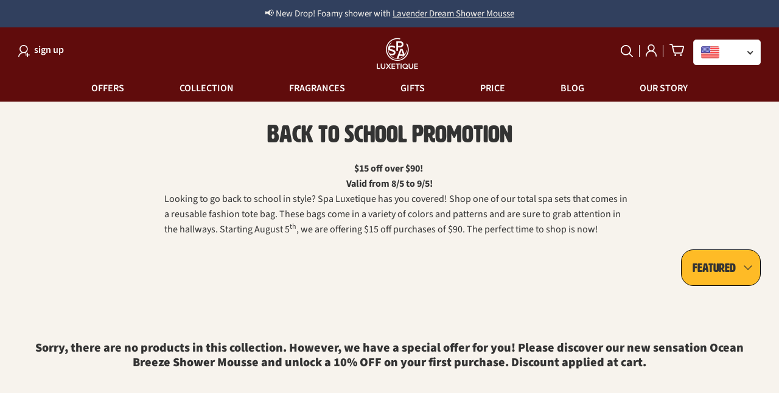

--- FILE ---
content_type: text/css
request_url: https://cdn.occ-app.com/shopify-apps/one-click-checkout/common.css
body_size: 10386
content:
@charset "UTF-8";.spurit-occ3-buy-now-button{background-color:#252525;border:0 solid #fff;border-radius:0;box-shadow:none;color:#fff;cursor:pointer;font-family:inherit;font-size:18px;font-style:normal;font-weight:700;margin:15px 0;outline:none;padding:10px 80px;text-align:center;text-decoration:none;white-space:nowrap}.spurit-occ3-buy-now-button span{line-height:1.2}.occ3-buy-now-button-wrapper>button{max-width:unset!important;min-width:unset!important;padding-left:unset!important;padding-right:unset!important;width:100%}#occ3-popup-mobile{-webkit-overflow-scrolling:touch;height:100%;overflow-y:auto;position:fixed;top:0;z-index:100000000}#occ3-popup-desktop .spurit-occ3-container{display:flex;height:100%;left:0;overflow:auto;position:fixed;top:0;width:100%;z-index:9999}#occ3-popup-desktop .spurit-occ3-content{display:flex;justify-content:center;margin:auto;max-width:650px;outline:0;padding:30px 0;position:relative;width:100%}.spurit-occ3-popup{background-color:#fff;border:1px solid #d7d7d7;border-radius:6px;box-shadow:0 3px 20px rgba(0,0,0,.2);color:#000;display:block;overflow:hidden;width:100%}.spurit-occ3-popup a,.spurit-occ3-popup abbr,.spurit-occ3-popup acronym,.spurit-occ3-popup address,.spurit-occ3-popup applet,.spurit-occ3-popup article,.spurit-occ3-popup aside,.spurit-occ3-popup audio,.spurit-occ3-popup b,.spurit-occ3-popup big,.spurit-occ3-popup blockquote,.spurit-occ3-popup body,.spurit-occ3-popup canvas,.spurit-occ3-popup caption,.spurit-occ3-popup center,.spurit-occ3-popup cite,.spurit-occ3-popup code,.spurit-occ3-popup dd,.spurit-occ3-popup del,.spurit-occ3-popup details,.spurit-occ3-popup dfn,.spurit-occ3-popup div,.spurit-occ3-popup dl,.spurit-occ3-popup dt,.spurit-occ3-popup em,.spurit-occ3-popup embed,.spurit-occ3-popup fieldset,.spurit-occ3-popup figcaption,.spurit-occ3-popup figure,.spurit-occ3-popup footer,.spurit-occ3-popup form,.spurit-occ3-popup h1,.spurit-occ3-popup h2,.spurit-occ3-popup h3,.spurit-occ3-popup h4,.spurit-occ3-popup h5,.spurit-occ3-popup h6,.spurit-occ3-popup header,.spurit-occ3-popup hgroup,.spurit-occ3-popup html,.spurit-occ3-popup i,.spurit-occ3-popup iframe,.spurit-occ3-popup img,.spurit-occ3-popup ins,.spurit-occ3-popup kbd,.spurit-occ3-popup label,.spurit-occ3-popup legend,.spurit-occ3-popup li,.spurit-occ3-popup main,.spurit-occ3-popup mark,.spurit-occ3-popup menu,.spurit-occ3-popup nav,.spurit-occ3-popup object,.spurit-occ3-popup ol,.spurit-occ3-popup output,.spurit-occ3-popup p,.spurit-occ3-popup pre,.spurit-occ3-popup q,.spurit-occ3-popup ruby,.spurit-occ3-popup s,.spurit-occ3-popup samp,.spurit-occ3-popup section,.spurit-occ3-popup small,.spurit-occ3-popup span,.spurit-occ3-popup strike,.spurit-occ3-popup strong,.spurit-occ3-popup sub,.spurit-occ3-popup summary,.spurit-occ3-popup sup,.spurit-occ3-popup table,.spurit-occ3-popup tbody,.spurit-occ3-popup td,.spurit-occ3-popup tfoot,.spurit-occ3-popup th,.spurit-occ3-popup thead,.spurit-occ3-popup time,.spurit-occ3-popup tr,.spurit-occ3-popup tt,.spurit-occ3-popup u,.spurit-occ3-popup ul,.spurit-occ3-popup var,.spurit-occ3-popup video{border:0;font-size:100%;font:inherit;margin:0;padding:0;vertical-align:baseline}.spurit-occ3-popup article,.spurit-occ3-popup aside,.spurit-occ3-popup details,.spurit-occ3-popup figcaption,.spurit-occ3-popup figure,.spurit-occ3-popup footer,.spurit-occ3-popup header,.spurit-occ3-popup hgroup,.spurit-occ3-popup main,.spurit-occ3-popup menu,.spurit-occ3-popup nav,.spurit-occ3-popup section,.spurit-occ3-popup summary{display:block}.spurit-occ3-popup *,.spurit-occ3-popup :after,.spurit-occ3-popup :before{box-sizing:inherit}.spurit-occ3-popup html{-webkit-text-size-adjust:100%;-ms-text-size-adjust:100%;-ms-overflow-style:scrollbar;-webkit-tap-highlight-color:rgba(0,0,0,0);box-sizing:border-box;touch-action:manipulation}.spurit-occ3-popup body{font-family:sans-serif;line-height:1}.spurit-occ3-popup ol,.spurit-occ3-popup ul{list-style:none}.spurit-occ3-popup blockquote,.spurit-occ3-popup q{quotes:none}.spurit-occ3-popup blockquote:after,.spurit-occ3-popup blockquote:before,.spurit-occ3-popup q:after,.spurit-occ3-popup q:before{content:"";content:none}.spurit-occ3-popup table{border-collapse:collapse;border-spacing:0}.spurit-occ3-popup hr{box-sizing:content-box;height:0;overflow:visible}.spurit-occ3-popup code,.spurit-occ3-popup kbd,.spurit-occ3-popup pre,.spurit-occ3-popup samp{font-family:monospace,monospace}.spurit-occ3-popup pre{-ms-overflow-style:scrollbar;overflow:auto}.spurit-occ3-popup a{-webkit-text-decoration-skip:objects;background-color:transparent}.spurit-occ3-popup abbr[title]{border-bottom:none;text-decoration:underline;-webkit-text-decoration:underline dotted;text-decoration:underline dotted}.spurit-occ3-popup b,.spurit-occ3-popup strong{font-weight:bolder}.spurit-occ3-popup small{font-size:80%}.spurit-occ3-popup sub,.spurit-occ3-popup sup{font-size:75%;line-height:0;position:relative}.spurit-occ3-popup sub{bottom:-.25em}.spurit-occ3-popup sup{top:-.5em}.spurit-occ3-popup img{border-style:none}.spurit-occ3-popup svg:not(:root){overflow:hidden}.spurit-occ3-popup button{border-radius:0}.spurit-occ3-popup button:focus{outline:1px dotted;outline:5px auto -webkit-focus-ring-color}.spurit-occ3-popup button,.spurit-occ3-popup input,.spurit-occ3-popup optgroup,.spurit-occ3-popup select,.spurit-occ3-popup textarea{font-family:inherit;font-size:inherit;line-height:inherit;margin:0}.spurit-occ3-popup [type=reset],.spurit-occ3-popup [type=submit],.spurit-occ3-popup button,.spurit-occ3-popup html [type=button]{-webkit-appearance:button}.spurit-occ3-popup input[type=date],.spurit-occ3-popup input[type=datetime-local],.spurit-occ3-popup input[type=month],.spurit-occ3-popup input[type=time]{-webkit-appearance:listbox}.spurit-occ3-popup textarea{resize:vertical}.spurit-occ3-popup button,.spurit-occ3-popup input{overflow:visible}.spurit-occ3-popup button,.spurit-occ3-popup select{text-transform:none}.spurit-occ3-popup [type=button]::-moz-focus-inner,.spurit-occ3-popup [type=reset]::-moz-focus-inner,.spurit-occ3-popup [type=submit]::-moz-focus-inner,.spurit-occ3-popup button::-moz-focus-inner{border-style:none;padding:0}.spurit-occ3-popup [type=button]:-moz-focusring,.spurit-occ3-popup [type=reset]:-moz-focusring,.spurit-occ3-popup [type=submit]:-moz-focusring,.spurit-occ3-popup button:-moz-focusring{outline:1px dotted ButtonText}.spurit-occ3-popup [tabindex="-1"]:focus{outline:0!important}.spurit-occ3-popup fieldset{min-width:0}.spurit-occ3-popup legend{color:inherit;display:block;max-width:100%;white-space:normal}.spurit-occ3-popup progress{vertical-align:baseline}.spurit-occ3-popup textarea{overflow:auto}.spurit-occ3-popup [type=checkbox],.spurit-occ3-popup [type=radio]{box-sizing:border-box;padding:0}.spurit-occ3-popup [type=number]::-webkit-inner-spin-button,.spurit-occ3-popup [type=number]::-webkit-outer-spin-button{height:auto}.spurit-occ3-popup [type=search]{-webkit-appearance:textfield;outline-offset:-2px}.spurit-occ3-popup [type=search]::-webkit-search-cancel-button,.spurit-occ3-popup [type=search]::-webkit-search-decoration{-webkit-appearance:none}.spurit-occ3-popup ::-webkit-file-upload-button{-webkit-appearance:button;font:inherit}.spurit-occ3-popup [hidden],.spurit-occ3-popup template,.spurit-occ3-popup tr:first-child td:after,.spurit-occ3-popup tr:first-child th:after{display:none}.spurit-occ3-popup .spurit-occ3-header{background:#fff;display:block;line-height:1.2;position:relative;text-align:center}.spurit-occ3-popup .spurit-occ3-header .spurit-occ3-title{display:flex;justify-content:center}.spurit-occ3-popup .spurit-occ3-header .spurit-occ3-title>*{font-size:18px;line-height:1.2}.spurit-occ3-popup .spurit-occ3-header .spurit-occ3-desc{display:flex;justify-content:center}.spurit-occ3-popup .spurit-occ3-header .spurit-occ3-desc>*{font-size:12px;line-height:1.2}.spurit-occ3-popup .spurit-occ3-header .spurit-occ3-close-popup-button{fill:#a7a7a7;cursor:pointer;display:block;position:absolute;right:15px;top:15px;width:14px}.spurit-occ3-popup .spurit-occ3-header .spurit-occ3-close-popup-button:hover{opacity:.7}.spurit-occ3-popup .spurit-occ3-body{display:block;padding:0 25px}.spurit-occ3-popup .spurit-occ3-body .spurit-occ3-products-list{background:transparent;display:table;table-layout:auto!important;text-shadow:none;width:100%}.spurit-occ3-popup .spurit-occ3-body .spurit-occ3-products-list .spurit-occ3-product-row{background:transparent;display:table-row}.spurit-occ3-popup .spurit-occ3-body .spurit-occ3-products-list .spurit-occ3-product-row .spurit-occ3-product-cell{background:transparent;border-bottom:1px solid #d0d0d0;box-sizing:border-box;display:table-cell!important;padding:19px 0;vertical-align:middle}.spurit-occ3-popup .spurit-occ3-body .spurit-occ3-products-list .spurit-occ3-product-row .spurit-occ3-product-cell.spurit-occ3-product-image{width:1%}.spurit-occ3-popup .spurit-occ3-body .spurit-occ3-products-list .spurit-occ3-product-row .spurit-occ3-product-cell.spurit-occ3-product-image a{display:block;margin-right:16px}.spurit-occ3-popup .spurit-occ3-body .spurit-occ3-products-list .spurit-occ3-product-row .spurit-occ3-product-cell.spurit-occ3-product-image img{display:block;max-width:none;-o-object-fit:cover;object-fit:cover;width:75px}.spurit-occ3-popup .spurit-occ3-body .spurit-occ3-products-list .spurit-occ3-product-row .spurit-occ3-product-cell.spurit-occ3-product-quantity{padding-left:15px;width:9.5%}.spurit-occ3-popup .spurit-occ3-body .spurit-occ3-products-list .spurit-occ3-product-row .spurit-occ3-product-cell.spurit-occ3-product-price{padding-left:15px;text-align:right;white-space:nowrap;width:12%}.spurit-occ3-popup .spurit-occ3-body .spurit-occ3-products-list .spurit-occ3-product-row .spurit-occ3-product-cell.spurit-occ3-product-delete{padding-left:15px;text-align:right;width:1.5%}.spurit-occ3-popup .spurit-occ3-body .spurit-occ3-products-list .spurit-occ3-product-row .spurit-occ3-product-name>*{font-size:13px;line-height:1.2}.spurit-occ3-popup .spurit-occ3-body .spurit-occ3-products-list .spurit-occ3-product-row .spurit-occ3-product-price>*{display:inline-block;font-size:16px;line-height:1.2;white-space:nowrap}.spurit-occ3-popup .spurit-occ3-body .spurit-occ3-products-list .spurit-occ3-product-row .spurit-occ3-product-price .spurit-occ3-compare-at-price{margin-right:6px}.spurit-occ3-popup .spurit-occ3-body .spurit-occ3-products-list .spurit-occ3-product-row .spurit-occ3-product-delete>svg{cursor:pointer;width:15px}.spurit-occ3-popup .spurit-occ3-body .spurit-occ3-products-list .spurit-occ3-product-row .spurit-occ3-product-delete>svg:hover{opacity:.7}.spurit-occ3-popup .spurit-occ3-body .spurit-occ3-cart-empty{align-items:center;display:flex;flex-direction:column;height:120px;justify-content:space-evenly}.spurit-occ3-popup .spurit-occ3-footer{padding:19px 25px 25px}.spurit-occ3-popup .spurit-occ3-continue-shopping{display:block;white-space:nowrap}.spurit-occ3-popup .spurit-occ3-continue-shopping>div{cursor:pointer}.spurit-occ3-popup .spurit-occ3-continue-shopping>div>*{display:inline-block;line-height:1.2;vertical-align:middle}.spurit-occ3-popup .spurit-occ3-continue-shopping>div>svg{margin-right:2px}.spurit-occ3-popup .spurit-occ3-continue-shopping>div:hover{opacity:.7}.spurit-occ3-popup .spurit-occ3-continue-shopping>div [data-editable=continue-shopping]{white-space:normal}.spurit-occ3-popup .spurit-occ3-subtotal-row{align-items:center;display:flex;justify-content:flex-end;padding:0 0 15px}.spurit-occ3-popup .spurit-occ3-subtotal-row>*{line-height:1.2}.spurit-occ3-popup .spurit-occ3-subtotal-row .spurit-occ3-subtotal-label{margin-right:30px}.spurit-occ3-popup .spurit-occ3-subtotal-row .spurit-occ3-subtotal-price{min-width:90px}.spurit-occ3-popup .spurit-occ3-subtotal-row .spurit-occ3-subtotal-price>div{display:inline-block}.spurit-occ3-popup .spurit-occ3-actions-row{align-items:center;display:flex;gap:8px 0;justify-content:flex-end}.spurit-occ3-popup .spurit-occ3-actions-row .spurit-occ3-continue-shopping{margin-right:auto}.spurit-occ3-popup .spurit-occ3-actions-row .spurit-occ3-checkout,.spurit-occ3-popup .spurit-occ3-actions-row .spurit-occ3-go-to-cart{display:block;margin-left:15px}.spurit-occ3-popup .spurit-occ3-actions-row .spurit-occ3-checkout .spurit-occ3-button,.spurit-occ3-popup .spurit-occ3-actions-row .spurit-occ3-go-to-cart .spurit-occ3-button{border:0 solid;cursor:pointer;display:inline-block;line-height:1.2;padding:10px 25px;text-align:center;white-space:nowrap}.spurit-occ3-popup .spurit-occ3-actions-row .spurit-occ3-checkout .spurit-occ3-button:hover,.spurit-occ3-popup .spurit-occ3-actions-row .spurit-occ3-go-to-cart .spurit-occ3-button:hover{opacity:.9}.spurit-occ3-popup .spurit-occ3-actions-row .spurit-occ3-checkout .spurit-occ3-button:active,.spurit-occ3-popup .spurit-occ3-actions-row .spurit-occ3-go-to-cart .spurit-occ3-button:active{box-shadow:0 0 10px rgba(0,0,0,.2);opacity:.8}.spurit-occ3-popup .spurit-occ3-actions-row .spurit-occ3-checkout:hover,.spurit-occ3-popup .spurit-occ3-actions-row .spurit-occ3-go-to-cart:hover{opacity:.7}.spurit-occ3-popup .spurit-occ3-compare-at-price{margin-right:6px;text-decoration:line-through!important}.spurit-occ3-popup .spurit-occ3-compare-at-price[data-editable=cost]{opacity:.7}.spurit-occ3-popup .spurit-occ3-subtotal-price .spurit-occ3-compare-at-price{font-weight:400!important}.spurit-occ3-popup.spurit-occ3-popup-desktop{height:auto}.spurit-occ3-popup.spurit-occ3-popup-desktop .spurit-occ3-body{max-height:calc(100vh - 250px);overflow:auto}.spurit-occ3-popup.spurit-occ3-popup-desktop .spurit-occ3-body .spurit-occ3-compare-at-price{margin-right:0}.spurit-occ3-popup.spurit-occ3-popup-mobile{border:none;border-radius:0;display:flex;flex-direction:column;height:100vh;max-width:800px;width:100vw}.spurit-occ3-popup.spurit-occ3-popup-mobile .spurit-occ3-subheader{padding:19px 25px 0}.spurit-occ3-popup.spurit-occ3-popup-mobile .spurit-occ3-body{margin-bottom:auto;overflow:auto}.spurit-occ3-popup.spurit-occ3-popup-mobile .spurit-occ3-body .spurit-occ3-products-list .spurit-occ3-product-row .spurit-occ3-product-cell{padding-bottom:13px;vertical-align:top}.spurit-occ3-popup.spurit-occ3-popup-mobile .spurit-occ3-body .spurit-occ3-products-list .spurit-occ3-product-row .spurit-occ3-product-cell:not(:first-child){border-bottom:0 solid;padding-bottom:0}.spurit-occ3-popup.spurit-occ3-popup-mobile .spurit-occ3-body .spurit-occ3-products-list .spurit-occ3-product-row .spurit-occ3-product-cell .spurit-occ3-product-cell-flex{align-items:center;display:flex}.spurit-occ3-popup.spurit-occ3-popup-mobile .spurit-occ3-body .spurit-occ3-products-list .spurit-occ3-product-row .spurit-occ3-product-cell .spurit-occ3-product-cell-flex .spurit-occ3-product-name,.spurit-occ3-popup.spurit-occ3-popup-mobile .spurit-occ3-body .spurit-occ3-products-list .spurit-occ3-product-row .spurit-occ3-product-cell .spurit-occ3-product-cell-flex .spurit-occ3-product-quantity{margin-right:auto}.spurit-occ3-popup.spurit-occ3-popup-mobile .spurit-occ3-body .spurit-occ3-products-list .spurit-occ3-product-row .spurit-occ3-product-cell .spurit-occ3-product-cell-flex .spurit-occ3-product-delete,.spurit-occ3-popup.spurit-occ3-popup-mobile .spurit-occ3-body .spurit-occ3-products-list .spurit-occ3-product-row .spurit-occ3-product-cell .spurit-occ3-product-cell-flex .spurit-occ3-product-price{padding-left:15px}.spurit-occ3-popup.spurit-occ3-popup-mobile .spurit-occ3-footer{display:flex;flex-direction:column;justify-content:flex-end}.spurit-occ3-popup.spurit-occ3-popup-mobile .spurit-occ3-footer>*{width:100%}.spurit-occ3-popup.spurit-occ3-popup-mobile .spurit-occ3-footer .spurit-occ3-subtotal-row{justify-content:flex-start}.spurit-occ3-popup.spurit-occ3-popup-mobile .spurit-occ3-footer .spurit-occ3-subtotal-row .spurit-occ3-subtotal-label{margin-right:auto}.spurit-occ3-popup.spurit-occ3-popup-mobile .spurit-occ3-subtotal-row .spurit-occ3-subtotal-price{text-align:right}.spurit-occ3-popup.spurit-occ3-popup-mobile .spurit-occ3-actions-row{flex-wrap:wrap;margin-left:-5px;margin-right:-5px}.spurit-occ3-popup.spurit-occ3-popup-mobile .spurit-occ3-actions-row .spurit-occ3-checkout,.spurit-occ3-popup.spurit-occ3-popup-mobile .spurit-occ3-actions-row .spurit-occ3-go-to-cart{box-sizing:border-box;flex-grow:1;margin:0;min-width:50%;padding-left:5px;padding-right:5px}.spurit-occ3-popup.spurit-occ3-popup-mobile .spurit-occ3-actions-row .spurit-occ3-checkout .spurit-occ3-button,.spurit-occ3-popup.spurit-occ3-popup-mobile .spurit-occ3-actions-row .spurit-occ3-go-to-cart .spurit-occ3-button{display:block;padding-left:10px;padding-right:10px;width:auto}.spurit-occ3-popup.spurit-occ3-popup-mobile .spurit-occ3-actions-row .spurit-occ3-checkout .spurit-occ3-button:hover,.spurit-occ3-popup.spurit-occ3-popup-mobile .spurit-occ3-actions-row .spurit-occ3-go-to-cart .spurit-occ3-button:hover{opacity:.9}.spurit-occ3-popup.spurit-occ3-popup-mobile .spurit-occ3-actions-row .spurit-occ3-checkout .spurit-occ3-button:active,.spurit-occ3-popup.spurit-occ3-popup-mobile .spurit-occ3-actions-row .spurit-occ3-go-to-cart .spurit-occ3-button:active{box-shadow:0 0 10px rgba(0,0,0,.2);opacity:.8}.spurit-occ3-popup .spurit-num-input{color:#848484;display:flex;font-size:11px}.spurit-occ3-popup .spurit-num-input .spurit-ni-button,.spurit-occ3-popup .spurit-num-input input{height:20px;min-height:unset}.spurit-occ3-popup .spurit-num-input .spurit-ni-button{align-items:center;background-color:transparent;border-style:solid;border-width:1px;cursor:pointer;display:flex;font-family:sans-serif;font-size:11px;justify-content:center;line-height:1;margin:0;min-width:unset;padding:0;text-decoration:none;-webkit-user-select:none;-moz-user-select:none;user-select:none;width:20px}.spurit-occ3-popup .spurit-num-input .spurit-ni-button-left{border-radius:2px;border-bottom-right-radius:0!important;border-top-right-radius:0!important}.spurit-occ3-popup .spurit-num-input .spurit-ni-button-right{border-radius:2px;border-bottom-left-radius:0!important;border-top-left-radius:0!important}.spurit-occ3-popup .spurit-num-input input[type=number]{-moz-appearance:textfield;-webkit-appearance:textfield;appearance:textfield;background-color:inherit;border-style:solid;border-width:1px;border-left:0;border-radius:0;border-right:0;font-size:11px;line-height:1;margin:0;min-height:0!important;padding:0;text-align:center;text-indent:0;width:32px}.spurit-occ3-popup .spurit-num-input input[type=number]:focus{box-shadow:none;outline:none}.spurit-occ3-popup .spurit-num-input input[type=number]::-webkit-inner-spin-button,.spurit-occ3-popup .spurit-num-input input[type=number]::-webkit-outer-spin-button{-webkit-appearance:none;margin:0}.spurit-occ3-popup [data-occ3-preloader]{bottom:0;display:none;left:0;right:0;top:0}.spurit-occ3-popup [data-occ3-preloader] .loader{height:auto;margin:20px auto;position:relative;width:100px}.spurit-occ3-popup [data-occ3-preloader] .loader:before{content:"";display:block;padding-top:100%}.spurit-occ3-popup [data-occ3-preloader] .loader .circular{animation:rotate 2s linear infinite;bottom:0;height:100%;left:0;margin:auto;position:absolute;right:0;top:0;transform-origin:center center;width:100%}@keyframes rotate{to{transform:rotate(1turn)}}@keyframes dash{0%{stroke-dasharray:1,200;stroke-dashoffset:0}50%{stroke-dasharray:89,200;stroke-dashoffset:-35px}to{stroke-dasharray:89,200;stroke-dashoffset:-124px}}@keyframes color{0%,to{stroke:#d62d20}40%{stroke:#0057e7}66%{stroke:#008744}80%,90%{stroke:#ffa700}}.spurit-occ3-popup [data-occ3-preloader] .loader .circular .path{stroke-dasharray:1,200;stroke-dashoffset:0;stroke-linecap:round;animation:dash 1.5s ease-in-out infinite,color 6s ease-in-out infinite}.spurit-design .browse-templates .spurit-occ3-popup{width:450px}.spurit-design .spurit-occ3-popup.spurit-occ3-popup-mobile{height:auto;max-height:600px;max-width:376px}.spurit-design .spurit-occ3-popup.spurit-occ3-popup-mobile .spurit-occ3-footer{min-height:150px}.occ3-properties,.occ3-selling-plan{font-style:italic!important}.occ3-properties{word-break:break-all}.spurit-occ3__volume-upsell-btn-container{width:100%}.spurit-occ3__volume-upsell-btn{align-items:center;background-color:color-mix(in srgb,currentColor,transparent 90%);border:none;border-radius:4px;cursor:pointer;display:flex;font-size:13px;font-weight:400;gap:6px;padding:8px 10px;transition:background-color .2s;width:100%}.spurit-occ3__volume-upsell-btn:hover{background-color:color-mix(in srgb,currentColor,transparent 85%)}.spurit-occ3__volume-upsell-btn:active{background-color:color-mix(in srgb,currentColor,transparent 80%)}.spurit-occ3__volume-upsell-btn svg:last-child{margin-left:auto}.spurit-occ3__volume-upsell-popup{-webkit-backdrop-filter:blur(1px);backdrop-filter:blur(1px);background-color:rgba(0,0,0,.25);display:flex;flex-direction:column;height:100%;justify-content:flex-end;left:0;opacity:0;position:absolute;top:0;transition:visibility .3s,opacity .3s;visibility:hidden;width:100%;z-index:5}.spurit-occ3__volume-upsell-popup.is-visible{opacity:1;visibility:visible}.spurit-occ3__volume-upsell-popup.is-visible .spurit-occ3__volume-upsell-content{transform:translateY(0)}.spurit-occ3__volume-upsell-overlay{display:block!important;flex-grow:2}.spurit-occ3__volume-upsell-content{background:#fff;display:flex;flex-direction:column;gap:20px;max-width:100%;padding:24px;position:relative;transform:translateY(100%);transition:transform .3s ease-out;z-index:1}.spurit-occ3__volume-upsell-header{align-items:center;display:flex;justify-content:space-between}.spurit-occ3__volume-upsell-header p{font-size:16px;font-weight:700;margin:0}.spurit-occ3__volume-upsell-close{background:none;border:none;cursor:pointer;line-height:0;margin-left:auto;padding:4px}.spurit-occ3__volume-upsell-body{min-height:200px;width:100%}.spurit-occ3__volume-preview-widget{display:flex;flex-direction:column;gap:20px}.spurit-occ3__bundle-option{background-color:#fff;border:1px solid rgba(34,34,34,.2);border-radius:8px;padding:16px;position:relative}.spurit-occ3__bundle-option_selected{background-color:#f7f7f7;border-color:rgba(34,34,34,.302);padding-bottom:20px}.spurit-occ3__bundle-header{align-items:flex-start;display:flex;justify-content:space-between;margin-bottom:4px}.spurit-occ3__bundle-title{color:#222;font-size:16px;font-weight:500}.spurit-occ3__bundle-price{text-align:right}.spurit-occ3__price-current{color:#222;display:block;font-size:16px;font-weight:700}.spurit-occ3__price-original{color:#525252;display:block;font-size:14px;text-decoration:line-through}.spurit-occ3__variant-selectors{display:flex;flex-direction:column;gap:8px}.spurit-occ3__variant-group{display:flex;flex-direction:column;gap:4px}.spurit-occ3__variant-group label{color:#222;font-size:13px}.spurit-occ3__variant-select{-webkit-appearance:none;-moz-appearance:none;appearance:none;background-color:#fff;background-image:url("data:image/svg+xml;charset=utf-8,%3Csvg width='10' height='7' fill='none' xmlns='http://www.w3.org/2000/svg'%3E%3Cpath d='m1 1 4 4 4-4' stroke='rgba(0,0,0,1)' stroke-width='1.5'/%3E%3C/svg%3E");background-position:right 10px center;background-repeat:no-repeat;border:1px solid #e5e7eb;border-radius:4px;color:#525252;cursor:pointer;font-size:14px;padding:8px 12px;position:relative;width:100%}.spurit-occ3__variant-select:focus{outline:none}.spurit-occ3__savings-tag{align-items:center;background-color:#525252;border-radius:4px;bottom:0;color:#fff;display:flex;font-size:14px;font-weight:600;height:25px;justify-content:center;left:50%;padding:4px 8px;position:absolute;transform:translate(-50%,50%)}.spurit-occ3__volume-preview-banner{align-items:flex-start;background-color:#eaf4ff;border-radius:8px;color:#00527c;display:flex;gap:12px;padding:12px}.spurit-occ3__volume-preview-banner p{font-size:13px;line-height:20px;margin:0}.spurit-occ3__volume-preview-banner svg{flex-shrink:0}.spurit-occ3__subscription-wrapper{border-radius:4px;display:flex;flex-direction:column;gap:5px;padding:6px 12px}.spurit-occ3__subscription-control-label{align-items:center;cursor:pointer;display:flex;margin-bottom:0}.spurit-occ3__subscription-control-label [data-editable=primary]:not([data-occ3=price-total]){font-size:13px}.spurit-occ3__subscription-control-label .spurit-occ3__price{flex-direction:row;margin-left:auto}.spurit-occ3__subscription-control-label:has(input[data-allow-downgrade=false]:checked){pointer-events:none}.spurit-occ3__subscription-control-label:has(input[data-allow-downgrade=false]:checked) .spurit-occ3__checkbox{opacity:.5}.spurit-occ3__subscription-control:has(input[type=checkbox]:checked) .spurit-occ3__price{display:none}.spurit-occ3__checkbox-label{font-size:13px;font-weight:600}.spurit-occ3__subscription-control:has(input[type=checkbox]:not(:checked)) .spurit-occ3__frequency{display:none}.spurit-occ3__frequency-label{font-size:13px;font-weight:400}.spurit-occ3__select-wrapper{position:relative}.spurit-occ3__select-wrapper:after{border-left:5px solid transparent;border-right:5px solid transparent;border-top:5px solid #333;content:"";pointer-events:none;position:absolute;right:12px;top:50%;transform:translateY(-50%)}.spurit-occ3__select{-webkit-appearance:none;-moz-appearance:none;appearance:none;background-color:#fff;border:1px solid #ebebeb;border-radius:4px;cursor:pointer;font-size:13px;height:30px;padding:5px 8px;width:100%}.spurit-occ3__select:focus{outline:none}.spurit-occ3__select-wrapper:has(select option:only-child){display:none}.occ3__reward-bar{border:1px solid transparent;display:flex;flex-direction:column;font-size:14px;gap:8px;padding:14px 24px}.occ3__reward-bar.has-border{border-color:#ebebeb}.occ3__reward-bar .occ3__bar-title p{margin:0}.occ3__bar-progress{display:flex;flex-wrap:nowrap;gap:6px}.occ3__bar-segment{align-items:center;display:flex;flex-direction:column;flex-grow:1;width:100%}.occ3__bar-segment_active .occ3__bar-icon-container svg,.occ3__bar-segment_active .occ3__bar-icon-container svg path{stroke:#fff}.occ3__bar-segment:last-child .occ3__reward-details{right:20px}.occ3__bar-segment .occ3__bar-segment-progress-container{position:relative;width:100%}.occ3__bar-segment .occ3__bar-segment-progress{border-radius:4px;height:8px;overflow:hidden;position:relative;width:100%}.occ3__bar-segment .occ3__bar-segment-progress .occ3__bar-segment-progress-fill{display:block;height:100%;transition:width .1s}.occ3__bar-segment-name{padding-top:2px}.occ3__bar-segment-goal{padding-bottom:2px}.occ3__bar-segment-goal,.occ3__bar-segment-name{fill:#525252;stroke:#525252;color:#525252;font-size:.85em;line-height:1.1;text-align:center}.occ3__reward-details{align-items:center;display:flex;flex-direction:column;height:28px;overflow:visible;position:absolute;right:-17px;top:-10px;width:28px;z-index:100}.occ3__reward-details .occ3__bar-segment-goal{padding-bottom:0;position:absolute;top:-1.5em;white-space:nowrap}.occ3__reward-details .occ3__bar-segment-name{text-wrap:wrap;white-space:wrap;width:100px}.occ3__bar-icon-container{align-items:center;background:#fff;border:1px solid;border-radius:50%;display:flex;flex-shrink:0;height:28px;justify-content:center;width:28px}.occ3__bar-icon{height:20px;width:20px}.occ3__reward-bar_icons{gap:14px;padding:14px 24px 22px}.occ3__reward-bar_icons .occ3__bar-progress{gap:0}.occ3__reward-bar_icons .occ3__bar-segment{width:auto}.occ3__reward-bar_icons .occ3__bar-segment:nth-child(3){flex-grow:2}.occ3__reward-bar_icons .occ3__bar-segment_final{width:26px}.occ3__reward-bar_icons .occ3__bar-segment_final .occ3__bar-segment-progress-fill{width:0}.occ3__reward-bar_icons .occ3__bar-segment_active+.occ3__bar-segment_final .occ3__bar-segment-progress-fill{width:100%}.spurit-occ3__slide-drawer-footer .occ3__reward-bar{padding-left:0;padding-right:0;padding-top:0}#occ3-drawer{background-color:transparent;height:100%;position:fixed;right:0;top:0;transition:.5s;width:100%;z-index:-1}#occ3-drawer *{box-sizing:border-box}#occ3-drawer.occ3-display-block{background-color:rgba(0,0,0,.314);z-index:2147483001}#occ3-drawer.occ3-display-block .spurit-occ3__slide-drawer{right:0}.spurit-occ3__slide-drawer{background-color:#fff;display:flex;flex-direction:column;font-size:16px;height:100%;justify-content:space-between;position:fixed;right:-440px;top:0;transition:right .3s;width:440px}@media (max-width:480px){.spurit-occ3__slide-drawer{right:-100%;width:100%}}.spurit-occ3__slide-drawer button{cursor:pointer}.spurit-occ3__slide-drawer button svg{opacity:.75}.spurit-occ3__slide-drawer button:hover svg{opacity:1}.spurit-occ3__slide-drawer button[data-occ3=remove-button]{flex-shrink:0}.spurit-occ3__slide-drawer [data-occ3-preloader]{align-items:center;display:flex;flex-grow:1;justify-content:center}.spurit-occ3__slide-drawer [data-occ3-preloader] .loader{width:200px}.spurit-occ3__slide-drawer-header{align-items:center;border-bottom:1px solid #ebebeb;display:flex;justify-content:space-between;padding:22px 24px}.spurit-occ3__slide-drawer-header .spurit-occ3__btn_plain{height:14px}.spurit-occ3__cart-main{display:flex;flex-direction:column;flex-grow:1;justify-content:space-between;overflow-y:auto}.spurit-occ3__product-cards{padding:0 24px}.spurit-occ3__product-card{border-bottom:1px solid #ebebeb;display:flex;flex-direction:column;gap:8px;padding:16px 0}.spurit-occ3__product-card:last-child{border-bottom:none}.spurit-occ3__product-card .spurit-occ3__thumbnail{display:inline-block;flex-shrink:0;width:96px}.spurit-occ3__product-card .spurit-occ3__thumbnail img{width:100%}.spurit-occ3__product-card-row{align-items:stretch;display:flex;gap:12px}.spurit-occ3__item-info{display:flex;flex-direction:column;flex-grow:1;justify-content:space-between}.spurit-occ3__item-info-top{align-items:flex-start;display:flex;justify-content:space-between}.spurit-occ3__item-info-top .spurit-occ3__btn_plain{height:1.5em}.spurit-occ3__item-titles{display:flex;flex-direction:column;margin-right:24px}@media (max-width:480px){.spurit-occ3__item-titles{margin-right:12px}}.spurit-occ3__item-title{color:inherit;text-decoration:none}.spurit-occ3__item-title:hover{text-decoration:none}.spurit-occ3__item-info-bottom{align-items:flex-end;display:flex;flex-wrap:wrap;gap:12px;justify-content:space-between}.spurit-occ3__item-info-bottom .spurit-num-input{color:#848484;display:flex;font-size:16px}.spurit-occ3__item-info-bottom .spurit-num-input .spurit-ni-button,.spurit-occ3__item-info-bottom .spurit-num-input input{height:28px;min-height:unset}.spurit-occ3__item-info-bottom .spurit-num-input .spurit-ni-button{align-items:center;background-color:transparent;border-style:solid;border-width:1px;cursor:pointer;display:flex;font-family:sans-serif;font-size:16px;justify-content:center;line-height:1;margin:0;min-width:unset;padding:0;text-decoration:none;-webkit-user-select:none;-moz-user-select:none;user-select:none;width:30px}.spurit-occ3__item-info-bottom .spurit-num-input .spurit-ni-button-left{border-radius:2px;border-bottom-right-radius:0!important;border-top-right-radius:0!important}.spurit-occ3__item-info-bottom .spurit-num-input .spurit-ni-button-right{border-radius:2px;border-bottom-left-radius:0!important;border-top-left-radius:0!important}.spurit-occ3__item-info-bottom .spurit-num-input input[type=number]{-moz-appearance:textfield;-webkit-appearance:textfield;appearance:textfield;background-color:inherit;border-style:solid;border-width:1px;border-left:0;border-radius:0;border-right:0;font-size:16px;line-height:1;margin:0;min-height:0!important;padding:0;text-align:center;text-indent:0;width:40px}.spurit-occ3__item-info-bottom .spurit-num-input input[type=number]:focus{box-shadow:none;outline:none}.spurit-occ3__item-info-bottom .spurit-num-input input[type=number]::-webkit-inner-spin-button,.spurit-occ3__item-info-bottom .spurit-num-input input[type=number]::-webkit-outer-spin-button{-webkit-appearance:none;margin:0}.spurit-occ3__item-info-bottom .spurit-occ3__price{flex-grow:1;line-height:28px}.spurit-occ3__price{align-items:flex-end;display:flex;flex-direction:column;flex-wrap:wrap;font-weight:700;gap:0 8px;justify-content:center}@media (max-width:380px){.spurit-occ3__price{align-items:flex-start}}.spurit-occ3__price-group{display:flex;gap:8px}.spurit-occ3__slide-drawer-footer{border-top:1px solid #ebebeb;padding:20px 24px}.spurit-occ3__slide-drawer-footer p{margin:0}.spurit-occ3__slide-drawer-footer label{align-items:flex-start;cursor:pointer;display:flex;flex-wrap:wrap;font-size:13px;margin-bottom:12px;position:relative}.spurit-occ3__slide-drawer-footer .spurit-occ3__btn{align-items:center;border-width:0;display:inline-flex;gap:10px;justify-content:center;text-decoration:none;width:100%}.spurit-occ3__slide-drawer-footer .spurit-occ3__btn:hover{outline:.5px auto}.spurit-occ3__slide-drawer-footer .spurit-occ3__btn+.spurit-occ3__installment{margin-top:8px;text-align:center;vertical-align:middle}.spurit-occ3__slide-drawer-footer .spurit-occ3__btn+.spurit-occ3__installment img{display:inline-block;margin-top:0}.spurit-occ3__slide-drawer-footer .error{color:#d10000;display:none}.spurit-occ3__slide-drawer-footer .spurit-occ3__prices-container{display:flex;flex-direction:column;gap:6px}.spurit-occ3__slide-drawer-footer .spurit-occ3__prices-container:not(:empty){margin-bottom:24px}.spurit-occ3__subtotal-container,.spurit-occ3__total-savings{display:flex;justify-content:space-between}.spurit-occ3__subtotal-container .spurit-occ3__price{align-items:center;flex-direction:row}.spurit-occ3__subtotal{text-align:right}.spurit-occ3__subtotal .spurit-occ3__price{justify-content:flex-end}.spurit-occ3__installment{font-size:.75em}.spurit-occ3__installment img{display:block;margin-left:auto;margin-top:4px;max-height:28px}.spurit-occ3__additional-info{color:#525252;font-size:13px}.spurit-occ3__additional-info.above{margin-bottom:14px}.spurit-occ3__additional-info.below{margin-top:14px}.spurit-occ3__trust-badges{align-items:center;display:flex;flex-direction:column;gap:10px}.spurit-occ3__trust-badges-message{width:100%}.spurit-occ3__trust-badges-message *{color:inherit;font-size:13px}.spurit-occ3__trust-badges img{max-width:100%}.spurit-occ3__trust-badges.above{margin-bottom:10px}.spurit-occ3__trust-badges.below{margin-top:10px}.spurit-occ3__ecb-acb-container:not(:empty){padding-top:10px}.spurit-occ3__ecb-preview{display:none;gap:8px;padding-top:10px}.spurit-occ3__ecb-preview--direction-horizontal{flex-wrap:wrap}.spurit-occ3__ecb-preview:has(.spurit-occ3__ecb-preview-item:nth-of-type(3)){flex-direction:column}.spurit-occ3__ecb-preview--direction-vertical{flex-direction:column}.spurit-occ3__ecb-preview-item{align-items:center;border-radius:4px;cursor:pointer;display:flex;height:40px;justify-content:center;min-width:150px;transition:all .3s}.spurit-occ3__ecb-preview-item:hover{opacity:.7}.spurit-occ3__ecb-preview-item img{max-height:90%;max-width:90%}.spurit-occ3__ecb-preview-item[data-variant=shop_pay]{background-color:#5a31f4}.spurit-occ3__ecb-preview-item[data-variant=paypal_pay]{background-color:#ffc43a}.spurit-occ3__ecb-preview-item[data-variant=venmo_pay]{background-color:#4094d0}.spurit-occ3__ecb-preview-item[data-variant=amazon_pay]{background:radial-gradient(45.83% 2578.82% at 63.67% 49.43%,#ffe7a8 0,#f6c84b 100%)}.spurit-occ3__ecb-preview-item[data-variant=amazon_pay] img{transform:translateY(5px)}.spurit-occ3__ecb-preview-item[data-variant=apple_pay],.spurit-occ3__ecb-preview-item[data-variant=google_pay]{background-color:#000}.spurit-occ3__order-notes{display:flex;flex:1;flex-direction:column;gap:6px}.spurit-occ3__order-notes.below-cart-items{margin-bottom:10px;margin-top:10px}.spurit-occ3__order-notes.above-checkout-button{margin-bottom:10px}.spurit-occ3__order-notes-label{display:inline-block;font-size:13px;text-underline-offset:3px}.spurit-occ3__order-notes-textarea-wrap{display:flex;max-height:0;overflow:hidden;transition:max-height .5s ease}.spurit-occ3__order-notes details[open]+.spurit-occ3__order-notes-textarea-wrap{max-height:200px}.spurit-occ3__order-notes-textarea{background:transparent;border:1px solid color-mix(in srgb,currentColor,transparent 80%)!important;border-radius:4px;box-shadow:none;font-size:13px;outline:none;padding:10px;resize:none;transition:border-color .2s ease;width:100%}.spurit-occ3__order-notes-textarea::-moz-placeholder{color:color-mix(in srgb,currentColor,transparent 50%)}.spurit-occ3__order-notes-textarea::placeholder{color:color-mix(in srgb,currentColor,transparent 50%)}.spurit-occ3__order-notes-textarea:hover{border-color:color-mix(in srgb,currentColor,transparent 50%)!important}.spurit-occ3__order-notes-textarea:active,.spurit-occ3__order-notes-textarea:focus{border-color:color-mix(in srgb,currentColor,transparent 0)!important}.spurit-occ3__free-shipping-progress-bar{display:flex;flex-direction:column;font-size:14px;gap:8px;line-height:1.1;padding:12px 24px;word-break:break-all}.spurit-occ3__free-shipping-progress-bar.above{border-bottom:1px solid transparent;transition:border-color .3s}.spurit-occ3__free-shipping-progress-bar.above.has-border{border-color:#ebebeb}.spurit-occ3__free-shipping-progress-bar.below{border-top:1px solid #ebebeb}.spurit-occ3__free-shipping-progress-bar-indicator-container{background-color:#e3e3e3;border-radius:10px;overflow:hidden}.spurit-occ3__free-shipping-progress-bar-indicator{background-color:currentColor;border-radius:10px 0 0 10px;height:8px;min-width:5%;width:0}.spurit-occ3__btn{border:1px solid;border-radius:4px;line-height:1.2;padding:14px;text-align:center}.spurit-occ3__btn.spurit-occ3__btn_plain{background:none;border:none;padding:0}.spurit-occ3__empty-cart{flex-grow:1;font-size:14px;gap:24px;justify-content:center;padding:24px}.spurit-occ3__empty-cart,.spurit-occ3__empty-cart-message{align-items:center;display:flex;flex-direction:column}.spurit-occ3__empty-cart .spurit-occ3__btn{font-size:16px;width:100%}.spurit-occ3__empty-cart .spurit-occ3__login-section{align-items:center;display:flex;flex-direction:column}.spurit-occ3__empty-cart .spurit-occ3__login-section .spurit-occ3__display-text{font-size:14px}.spurit-occ3__display-text{font-size:16px;font-weight:700}.spurit-occ3-compare-at-price{font-size:14px;font-weight:400;padding-top:1px;text-decoration:line-through}.spurit-occ3-saved-amount{font-size:14px;font-weight:700;text-align:right}.spurit-occ3__announcement-bar{background-color:#ecfdf3;padding:12px 16px}.spurit-occ3__announcement-bar-message{color:#1a1a1a;font-size:14px;line-height:1.4}.spurit-occ3__announcement-bar-timer{font-weight:600}.template-preview .spurit-occ3__ecb-preview{display:flex;justify-content:center}.spurit-occ3__secondary-btns{align-items:center;display:flex;flex-direction:column;gap:4px}.spurit-occ3__secondary-btns:not(:has(*)){display:none}*+.spurit-occ3__secondary-btns{margin-top:8px}.spurit-occ3__secondary-btns:empty{display:none}.spurit-occ3__secondary-btns .spurit-occ3__btn_plain{align-items:center;cursor:pointer;display:flex;height:32px;justify-content:center}.spurit-occ3__secondary-btns .spurit-occ3__btn_plain:hover{opacity:.7;outline:none}.spurit-occ3__discount-code{display:flex;flex-direction:column;gap:8px}.spurit-occ3__discount-code+*{margin-top:20px}.spurit-occ3__discount-code-field-btn{align-items:center;display:flex;gap:8px}.spurit-occ3__discount-code-input-wrap{flex-grow:1;position:relative}.spurit-occ3__discount-code-input-wrap:after{--_m:conic-gradient(#0000 10%,#000),linear-gradient(#000 0 0) content-box;animation:l3 1s linear infinite;aspect-ratio:1;background:#222;border-radius:50%;content:"";-webkit-mask:var(--_m);mask:var(--_m);-webkit-mask-composite:source-out;mask-composite:subtract;padding:1px;position:absolute;right:10px;top:calc(50% - 10px);width:20px}.spurit-occ3__discount-code-input{background-color:transparent;border:1px solid color-mix(in srgb,currentColor,transparent 80%)!important;border-radius:4px;box-shadow:none!important;font-size:13px;height:36px;outline:none;padding:8px 40px 8px 12px;transition:all .3s;width:100%}.spurit-occ3__discount-code-input::-moz-placeholder{color:color-mix(in srgb,currentColor,transparent 50%)}.spurit-occ3__discount-code-input::placeholder{color:color-mix(in srgb,currentColor,transparent 50%)}.spurit-occ3__discount-code-input:active,.spurit-occ3__discount-code-input:focus,.spurit-occ3__discount-code-input:hover{border-color:color-mix(in srgb,currentColor,transparent 50%)!important}.spurit-occ3__discount-code-apply-button{border-radius:4px;border-width:1px;font-size:16px;height:auto;line-height:1.2;max-width:50%;min-height:36px;padding:5px 20px;text-align:center}.spurit-occ3__discount-code-apply-button:hover{outline:.5px auto}.spurit-occ3__discount-code-apply-button:disabled{background-color:transparent!important;border:1px solid color-mix(in srgb,#222,transparent 50%)!important;color:color-mix(in srgb,#222,transparent 50%)!important;pointer-events:none!important}.spurit-occ3__discount-code-error{align-items:center;color:#8e1f0b;display:flex;font-size:13px;gap:10px}.spurit-occ3__discount-code-error-icon{aspect-ratio:1;border:1.5px solid #8e1f0b;border-radius:50%;font-size:12px;font-weight:600;line-height:1;text-align:center;width:16px}.spurit-occ3__discount-code-discounts{display:flex;gap:8px;justify-content:space-between}.spurit-occ3__discount-code-discounts-list{display:flex;flex:1 0;flex-wrap:wrap;gap:8px}.spurit-occ3__discount-code-discounts-item{align-items:center;background-color:#e3e3e3;border-radius:4px;display:flex;gap:4px;padding:4px}.spurit-occ3__discount-code-discounts-item-close,.spurit-occ3__discount-code-discounts-item-icon{align-items:center;display:flex;height:16px;justify-content:center;width:16px}.spurit-occ3__discount-code-discounts-item-close{cursor:pointer}.spurit-occ3__discount-code-discounts-item-title{font-size:13px;line-height:1}.spurit-occ3__discount-code-discounts-price{flex-shrink:0;font-weight:600}.spurit-occ3__discount-code:not([data-error]) .spurit-occ3__discount-code-error,.spurit-occ3__discount-code:not([data-loading]) .spurit-occ3__discount-code-input-wrap:after{display:none}.spurit-occ3__discount-code-input-wrap:has(.spurit-occ3__discount-code-input:-moz-placeholder-shown)+.spurit-occ3__discount-code-apply-button{background-color:transparent!important;border:1px solid color-mix(in srgb,#222,transparent 50%)!important;color:color-mix(in srgb,#222,transparent 50%)!important;pointer-events:none!important}.spurit-occ3__discount-code-input-wrap:has(.spurit-occ3__discount-code-input:placeholder-shown)+.spurit-occ3__discount-code-apply-button{background-color:transparent!important;border:1px solid color-mix(in srgb,#222,transparent 50%)!important;color:color-mix(in srgb,#222,transparent 50%)!important;pointer-events:none!important}@keyframes l3{to{transform:rotate(1turn)}}.spurit-occ3__product-addons{display:flex;flex-direction:column;gap:12px;margin-bottom:20px}.spurit-occ3__product-addon{align-items:center!important;display:flex!important;flex-wrap:nowrap!important;font-size:16px!important;gap:12px;margin-bottom:0!important}.spurit-occ3__product-addon-control .spurit-occ3__checkbox{margin:0!important}.spurit-occ3__product-addon-image{flex-shrink:0;height:46px;width:46px}.spurit-occ3__product-addon-image img{border-radius:4px;height:100%;-o-object-fit:cover;object-fit:cover;width:100%}.spurit-occ3__product-addon-info{display:flex;flex-direction:column;flex-grow:1;gap:4px;height:100%;justify-content:space-between;min-width:0}.spurit-occ3__product-addon-title{font-size:14px}.spurit-occ3__product-addon-description{font-size:13px}.spurit-occ3__toggle-switch{display:inline-block;height:24px;margin-bottom:0!important;position:relative;width:40px}.spurit-occ3__toggle-switch input{height:0;opacity:0;width:0}.spurit-occ3__toggle-switch input:not(:checked)+.spurit-occ3__toggle-slider{background-color:#ccc!important}.spurit-occ3__toggle-switch input:checked+.spurit-occ3__toggle-slider:before{transform:translateX(16px)}.spurit-occ3__toggle-slider{border-radius:34px;bottom:0;cursor:pointer;left:0;position:absolute;right:0;top:0;transition:.4s}.spurit-occ3__toggle-slider:before{background-color:#fff;border-radius:50%;bottom:3px;content:"";height:18px;left:3px;position:absolute;transition:.4s;width:18px}.spurit-occ3__announcement-bar{background-color:#e8f4e1;padding:12px 24px;width:100%}.spurit-occ3__announcement-bar_style-rounded{border-radius:4px}.spurit-occ3__announcement-bar_position-top_fixed.spurit-occ3__announcement-bar_style-rounded{margin-left:24px;margin-right:24px;margin-top:10px;width:calc(100% - 48px)}.spurit-occ3__announcement-bar_position-bottom.spurit-occ3__announcement-bar_style-full_width,.spurit-occ3__announcement-bar_position-top.spurit-occ3__announcement-bar_style-full_width{margin-left:-24px;margin-right:-24px;width:calc(100% + 48px)}.spurit-occ3__announcement-bar_position-bottom{margin-top:20px}.spurit-occ3__announcement-bar-content{font-size:14px;width:100%}.spurit-occ3__announcement-bar-content *{margin:0;padding:0}.spurit-occ3__checkbox{align-items:center;border-radius:3px;border-style:solid;border-width:1px;display:flex;height:16px;justify-content:center;margin:0 8px 0 0;width:16px}.spurit-occ3__checkbox:hover{border-width:2px}.spurit-occ3__checkbox input{display:none}.spurit-occ3__checkbox:has(input:not(:checked)){background-color:transparent!important}.spurit-occ3__checkbox:has(input:disabled){opacity:.5}.spurit-occ3__checkbox:has(input:checked){border:none}.spurit-occ3__checkbox:has(input:checked) .spurit-occ3__checkmark{display:flex}.spurit-occ3__checkbox .spurit-occ3__checkmark{display:none}.spurit-occ3__checkbox.invalid{border-color:#d10000}.spurit-occ3__checkbox.invalid~.error{display:block}@media screen and (max-width:480px){.spurit-occ3__slide-drawer-header{padding:20px}.spurit-occ3__free-shipping-progress-bar{padding:12px 20px}.spurit-occ3__cart-main{overflow-x:hidden}.spurit-occ3__cart-main .spurit-occ3__item-info-bottom .spurit-num-input .spurit-ni-button,.spurit-occ3__cart-main .spurit-occ3__item-info-bottom .spurit-num-input input{height:36px}.spurit-occ3__product-cards{padding:0 20px}.spurit-occ3__slide-drawer-footer{padding:12px 20px}.spurit-occ3__subtotal-container{margin-bottom:12px}.spurit-occ3__announcement-bar{padding:12px 20px}.spurit-occ3__announcement-bar_position-top_fixed.spurit-occ3__announcement-bar_style-rounded{margin-left:20px;margin-right:20px}.spurit-occ3__announcement-bar_position-bottom.spurit-occ3__announcement-bar_style-full_width,.spurit-occ3__announcement-bar_position-top.spurit-occ3__announcement-bar_style-full_width{margin-left:-20px;margin-right:-20px;width:calc(100% + 40px)}}.spurit-occ3__upsell{border:1px solid #ebebeb;border-radius:4px;margin:24px 0}.spurit-occ3__upsell .spurit-occ3__upsell-title{border-bottom-style:solid;border-bottom-width:1px;border-top-left-radius:4px;border-top-right-radius:4px;padding:16px;text-align:center;word-break:break-all}.spurit-occ3__upsell .spurit-occ3__upsell-items{background-color:transparent;border-bottom-left-radius:4px;border-bottom-right-radius:4px}.spurit-occ3__upsell .spurit-occ3__product-card{padding:15px}.spurit-occ3__upsell .spurit-occ3__product-card:last-child{border-bottom:none}.spurit-occ3__upsell .spurit-occ3__thumbnail{flex-shrink:0;width:87px}.spurit-occ3__upsell .spurit-occ3__item-info{display:flex;flex-direction:column}.spurit-occ3__upsell .spurit-occ3__item-title{font-size:14px;margin-bottom:4px}.spurit-occ3__upsell .spurit-occ3__price{align-items:center;flex-direction:row;font-size:14px;justify-content:flex-start;margin-bottom:8px}.spurit-occ3__upsell .spurit-occ3__product-form{display:flex;flex-wrap:wrap;gap:8px}.spurit-occ3__upsell .spurit-occ3__product-form select{background-color:transparent;border-radius:4px;border-style:solid;border-width:1px;color:inherit;cursor:pointer;font-size:14px;padding:5px 18px 5px 8px;width:100%}.spurit-occ3__upsell .spurit-occ3__product-form button{border-radius:4px;border-style:solid;border-width:1px;flex:1;font-size:14px;line-height:1;padding:6px 12px;white-space:nowrap}.spurit-occ3__upsell .spurit-occ3__product-form a{flex:1}.spurit-occ3__upsell .spurit-occ3__select-container{display:flex}.spurit-occ3__upsell .spurit-occ3__carousel{position:relative}.spurit-occ3__upsell .spurit-occ3__carousel-box{background-color:transparent;border-bottom-left-radius:4px;border-bottom-right-radius:4px;overflow:hidden}.spurit-occ3__upsell .spurit-occ3__carousel-items{display:flex;left:0;position:relative;transition:left .3s}.spurit-occ3__upsell .spurit-occ3__carousel-items.transition-disabled{transition:none}.spurit-occ3__upsell .spurit-occ3__carousel-items .spurit-occ3__product-card{border-bottom:none;flex-shrink:0;max-width:100%;width:390px}.spurit-occ3__upsell .spurit-occ3__carousel-items .spurit-occ3__product-card .spurit-occ3__item-title{overflow:hidden;text-overflow:ellipsis;white-space:nowrap;width:246px}@media (max-width:420px){.spurit-occ3__upsell .spurit-occ3__carousel-items .spurit-occ3__product-card .spurit-occ3__item-title{width:186px}}.spurit-occ3__upsell .spurit-occ3__carousel-arrow{align-items:center;background:none;border:none;display:inline-flex;height:100%;padding:0;position:absolute;top:0;width:24px}.spurit-occ3__upsell .spurit-occ3__carousel-arrow.spurit-occ3__carousel-arrow_left{left:-24px}.spurit-occ3__upsell .spurit-occ3__carousel-arrow.spurit-occ3__carousel-arrow_right{right:-24px}.spurit-occ3__upsell .spurit-occ3__carousel-arrow svg{margin:auto}.spurit-occ3__upsell .spurit-occ3__carousel-arrow svg path{fill:none!important}.spurit-occ3__button-secondary{align-items:center;background-color:transparent;border:1px solid;border-color:currentColor!important;border-radius:4px;cursor:pointer;display:inline-flex;justify-content:center;padding:6px 12px;text-decoration:none;transition:all .3s;width:100%}.spurit-occ3__button-secondary:hover{opacity:.7}.spurit-occ3-sticky-atc-bar{border-style:solid;box-shadow:0 0 2px rgba(0,0,0,.2),0 0 10px rgba(0,0,0,.1);box-sizing:border-box;display:flex;flex-direction:column;gap:16px;padding-left:8px;padding-right:8px;position:relative;width:100%}.spurit-occ3-sticky-atc-bar a,.spurit-occ3-sticky-atc-bar abbr,.spurit-occ3-sticky-atc-bar acronym,.spurit-occ3-sticky-atc-bar address,.spurit-occ3-sticky-atc-bar applet,.spurit-occ3-sticky-atc-bar article,.spurit-occ3-sticky-atc-bar aside,.spurit-occ3-sticky-atc-bar audio,.spurit-occ3-sticky-atc-bar b,.spurit-occ3-sticky-atc-bar big,.spurit-occ3-sticky-atc-bar blockquote,.spurit-occ3-sticky-atc-bar body,.spurit-occ3-sticky-atc-bar canvas,.spurit-occ3-sticky-atc-bar caption,.spurit-occ3-sticky-atc-bar center,.spurit-occ3-sticky-atc-bar cite,.spurit-occ3-sticky-atc-bar code,.spurit-occ3-sticky-atc-bar dd,.spurit-occ3-sticky-atc-bar del,.spurit-occ3-sticky-atc-bar details,.spurit-occ3-sticky-atc-bar dfn,.spurit-occ3-sticky-atc-bar div,.spurit-occ3-sticky-atc-bar dl,.spurit-occ3-sticky-atc-bar dt,.spurit-occ3-sticky-atc-bar em,.spurit-occ3-sticky-atc-bar embed,.spurit-occ3-sticky-atc-bar fieldset,.spurit-occ3-sticky-atc-bar figcaption,.spurit-occ3-sticky-atc-bar figure,.spurit-occ3-sticky-atc-bar footer,.spurit-occ3-sticky-atc-bar form,.spurit-occ3-sticky-atc-bar h1,.spurit-occ3-sticky-atc-bar h2,.spurit-occ3-sticky-atc-bar h3,.spurit-occ3-sticky-atc-bar h4,.spurit-occ3-sticky-atc-bar h5,.spurit-occ3-sticky-atc-bar h6,.spurit-occ3-sticky-atc-bar header,.spurit-occ3-sticky-atc-bar hgroup,.spurit-occ3-sticky-atc-bar html,.spurit-occ3-sticky-atc-bar i,.spurit-occ3-sticky-atc-bar iframe,.spurit-occ3-sticky-atc-bar img,.spurit-occ3-sticky-atc-bar ins,.spurit-occ3-sticky-atc-bar kbd,.spurit-occ3-sticky-atc-bar label,.spurit-occ3-sticky-atc-bar legend,.spurit-occ3-sticky-atc-bar li,.spurit-occ3-sticky-atc-bar main,.spurit-occ3-sticky-atc-bar mark,.spurit-occ3-sticky-atc-bar menu,.spurit-occ3-sticky-atc-bar nav,.spurit-occ3-sticky-atc-bar object,.spurit-occ3-sticky-atc-bar ol,.spurit-occ3-sticky-atc-bar output,.spurit-occ3-sticky-atc-bar p,.spurit-occ3-sticky-atc-bar pre,.spurit-occ3-sticky-atc-bar q,.spurit-occ3-sticky-atc-bar ruby,.spurit-occ3-sticky-atc-bar s,.spurit-occ3-sticky-atc-bar samp,.spurit-occ3-sticky-atc-bar section,.spurit-occ3-sticky-atc-bar small,.spurit-occ3-sticky-atc-bar span,.spurit-occ3-sticky-atc-bar strike,.spurit-occ3-sticky-atc-bar strong,.spurit-occ3-sticky-atc-bar sub,.spurit-occ3-sticky-atc-bar summary,.spurit-occ3-sticky-atc-bar sup,.spurit-occ3-sticky-atc-bar table,.spurit-occ3-sticky-atc-bar tbody,.spurit-occ3-sticky-atc-bar td,.spurit-occ3-sticky-atc-bar tfoot,.spurit-occ3-sticky-atc-bar th,.spurit-occ3-sticky-atc-bar thead,.spurit-occ3-sticky-atc-bar time,.spurit-occ3-sticky-atc-bar tr,.spurit-occ3-sticky-atc-bar tt,.spurit-occ3-sticky-atc-bar u,.spurit-occ3-sticky-atc-bar ul,.spurit-occ3-sticky-atc-bar var,.spurit-occ3-sticky-atc-bar video{border:0;font-size:100%;font:inherit;margin:0;padding:0;vertical-align:baseline}.spurit-occ3-sticky-atc-bar article,.spurit-occ3-sticky-atc-bar aside,.spurit-occ3-sticky-atc-bar details,.spurit-occ3-sticky-atc-bar figcaption,.spurit-occ3-sticky-atc-bar figure,.spurit-occ3-sticky-atc-bar footer,.spurit-occ3-sticky-atc-bar header,.spurit-occ3-sticky-atc-bar hgroup,.spurit-occ3-sticky-atc-bar main,.spurit-occ3-sticky-atc-bar menu,.spurit-occ3-sticky-atc-bar nav,.spurit-occ3-sticky-atc-bar section,.spurit-occ3-sticky-atc-bar summary{display:block}.spurit-occ3-sticky-atc-bar *,.spurit-occ3-sticky-atc-bar :after,.spurit-occ3-sticky-atc-bar :before{box-sizing:inherit}.spurit-occ3-sticky-atc-bar html{-webkit-text-size-adjust:100%;-ms-text-size-adjust:100%;-ms-overflow-style:scrollbar;-webkit-tap-highlight-color:rgba(0,0,0,0);box-sizing:border-box;touch-action:manipulation}.spurit-occ3-sticky-atc-bar body{font-family:sans-serif;line-height:1}.spurit-occ3-sticky-atc-bar ol,.spurit-occ3-sticky-atc-bar ul{list-style:none}.spurit-occ3-sticky-atc-bar blockquote,.spurit-occ3-sticky-atc-bar q{quotes:none}.spurit-occ3-sticky-atc-bar blockquote:after,.spurit-occ3-sticky-atc-bar blockquote:before,.spurit-occ3-sticky-atc-bar q:after,.spurit-occ3-sticky-atc-bar q:before{content:"";content:none}.spurit-occ3-sticky-atc-bar table{border-collapse:collapse;border-spacing:0}.spurit-occ3-sticky-atc-bar hr{box-sizing:content-box;height:0;overflow:visible}.spurit-occ3-sticky-atc-bar code,.spurit-occ3-sticky-atc-bar kbd,.spurit-occ3-sticky-atc-bar pre,.spurit-occ3-sticky-atc-bar samp{font-family:monospace,monospace}.spurit-occ3-sticky-atc-bar pre{-ms-overflow-style:scrollbar;overflow:auto}.spurit-occ3-sticky-atc-bar a{-webkit-text-decoration-skip:objects;background-color:transparent}.spurit-occ3-sticky-atc-bar abbr[title]{border-bottom:none;text-decoration:underline;-webkit-text-decoration:underline dotted;text-decoration:underline dotted}.spurit-occ3-sticky-atc-bar b,.spurit-occ3-sticky-atc-bar strong{font-weight:bolder}.spurit-occ3-sticky-atc-bar small{font-size:80%}.spurit-occ3-sticky-atc-bar sub,.spurit-occ3-sticky-atc-bar sup{font-size:75%;line-height:0;position:relative}.spurit-occ3-sticky-atc-bar sub{bottom:-.25em}.spurit-occ3-sticky-atc-bar sup{top:-.5em}.spurit-occ3-sticky-atc-bar img{border-style:none}.spurit-occ3-sticky-atc-bar svg:not(:root){overflow:hidden}.spurit-occ3-sticky-atc-bar button{border-radius:0}.spurit-occ3-sticky-atc-bar button:focus{outline:1px dotted;outline:5px auto -webkit-focus-ring-color}.spurit-occ3-sticky-atc-bar button,.spurit-occ3-sticky-atc-bar input,.spurit-occ3-sticky-atc-bar optgroup,.spurit-occ3-sticky-atc-bar select,.spurit-occ3-sticky-atc-bar textarea{font-family:inherit;font-size:inherit;line-height:inherit;margin:0}.spurit-occ3-sticky-atc-bar [type=reset],.spurit-occ3-sticky-atc-bar [type=submit],.spurit-occ3-sticky-atc-bar button,.spurit-occ3-sticky-atc-bar html [type=button]{-webkit-appearance:button}.spurit-occ3-sticky-atc-bar input[type=date],.spurit-occ3-sticky-atc-bar input[type=datetime-local],.spurit-occ3-sticky-atc-bar input[type=month],.spurit-occ3-sticky-atc-bar input[type=time]{-webkit-appearance:listbox}.spurit-occ3-sticky-atc-bar textarea{resize:vertical}.spurit-occ3-sticky-atc-bar button,.spurit-occ3-sticky-atc-bar input{overflow:visible}.spurit-occ3-sticky-atc-bar button,.spurit-occ3-sticky-atc-bar select{text-transform:none}.spurit-occ3-sticky-atc-bar [type=button]::-moz-focus-inner,.spurit-occ3-sticky-atc-bar [type=reset]::-moz-focus-inner,.spurit-occ3-sticky-atc-bar [type=submit]::-moz-focus-inner,.spurit-occ3-sticky-atc-bar button::-moz-focus-inner{border-style:none;padding:0}.spurit-occ3-sticky-atc-bar [type=button]:-moz-focusring,.spurit-occ3-sticky-atc-bar [type=reset]:-moz-focusring,.spurit-occ3-sticky-atc-bar [type=submit]:-moz-focusring,.spurit-occ3-sticky-atc-bar button:-moz-focusring{outline:1px dotted ButtonText}.spurit-occ3-sticky-atc-bar [tabindex="-1"]:focus{outline:0!important}.spurit-occ3-sticky-atc-bar fieldset{min-width:0}.spurit-occ3-sticky-atc-bar legend{color:inherit;display:block;max-width:100%;white-space:normal}.spurit-occ3-sticky-atc-bar progress{vertical-align:baseline}.spurit-occ3-sticky-atc-bar textarea{overflow:auto}.spurit-occ3-sticky-atc-bar [type=checkbox],.spurit-occ3-sticky-atc-bar [type=radio]{box-sizing:border-box;padding:0}.spurit-occ3-sticky-atc-bar [type=number]::-webkit-inner-spin-button,.spurit-occ3-sticky-atc-bar [type=number]::-webkit-outer-spin-button{height:auto}.spurit-occ3-sticky-atc-bar [type=search]{-webkit-appearance:textfield;outline-offset:-2px}.spurit-occ3-sticky-atc-bar [type=search]::-webkit-search-cancel-button,.spurit-occ3-sticky-atc-bar [type=search]::-webkit-search-decoration{-webkit-appearance:none}.spurit-occ3-sticky-atc-bar ::-webkit-file-upload-button{-webkit-appearance:button;font:inherit}.spurit-occ3-sticky-atc-bar [hidden],.spurit-occ3-sticky-atc-bar template{display:none}.spurit-occ3-sticky-atc-bar .spurit-occ3-row{align-items:center;display:flex;flex-wrap:wrap;gap:16px;justify-content:center;overflow:hidden}.spurit-occ3-sticky-atc-bar .spurit-occ3-row>*{flex-basis:auto;flex-grow:0;flex-shrink:0}.spurit-occ3-sticky-atc-bar .spurit-occ3-row .spurit-occ3-product-image img{border-style:solid;display:block}.spurit-occ3-sticky-atc-bar .spurit-occ3-row .spurit-occ3-product-info{display:flex;flex-direction:column;flex-grow:1;gap:5px;max-width:100%}.spurit-occ3-sticky-atc-bar .spurit-occ3-row .spurit-occ3-product-info .spurit-occ3-product-price{align-items:center;display:flex}.spurit-occ3-sticky-atc-bar .spurit-occ3-row .spurit-occ3-product-info .spurit-occ3-product-price .spurit-occ3-product-price-main{margin-right:12px}.spurit-occ3-sticky-atc-bar .spurit-occ3-row .spurit-occ3-product-info .spurit-occ3-product-price .spurit-occ3-product-price-old{text-decoration:line-through}.spurit-occ3-sticky-atc-bar .spurit-occ3-row .spurit-occ3-product-option{border-style:solid;display:block;position:relative}.spurit-occ3-sticky-atc-bar .spurit-occ3-row .spurit-occ3-product-option select{-webkit-appearance:none;-moz-appearance:none;appearance:none;background-color:transparent;background-image:none;border:0;color:inherit;display:block;height:100%;left:0;outline:none;padding:0 calc(8px + var(--arrow-width)) 0 8px;position:relative;top:0;width:100%;z-index:20}.spurit-occ3-sticky-atc-bar .spurit-occ3-row .spurit-occ3-product-option:after{color:var(--arrow-color);content:"▾";display:block;font-family:-apple-system,BlinkMacSystemFont,San Francisco,Segoe UI,Roboto,Helvetica Neue,sans-serif;font-size:calc(var(--arrow-font-size)*1.8);height:var(--arrow-height);line-height:calc(var(--arrow-height) - var(--arrow-font-size)*.3);position:absolute;right:calc(var(--border-width)*-1);text-align:center;top:calc(var(--border-width)*-1);width:var(--arrow-width);z-index:10}.spurit-occ3-sticky-atc-bar .spurit-occ3-row .spurit-occ3-product-quantity .spurit-num-input{display:flex}.spurit-occ3-sticky-atc-bar .spurit-occ3-row .spurit-occ3-product-quantity .spurit-num-input .spurit-ni-button{align-items:center;background-color:transparent;border-style:solid;cursor:pointer;display:flex;justify-content:center;text-decoration:none;-webkit-user-select:none;-moz-user-select:none;user-select:none}.spurit-occ3-sticky-atc-bar .spurit-occ3-row .spurit-occ3-product-quantity .spurit-num-input .spurit-ni-button-left{border-bottom-right-radius:0!important;border-top-right-radius:0!important}.spurit-occ3-sticky-atc-bar .spurit-occ3-row .spurit-occ3-product-quantity .spurit-num-input .spurit-ni-button-right{border-bottom-left-radius:0!important;border-top-left-radius:0!important}.spurit-occ3-sticky-atc-bar .spurit-occ3-row .spurit-occ3-product-quantity .spurit-num-input input[type=number]{-moz-appearance:textfield;-webkit-appearance:textfield;appearance:textfield;background-color:inherit;border-style:solid;border-left:0;border-radius:0;border-right:0;color:#000;font-size:11px;line-height:1;margin:0;min-height:0!important;outline:none;padding:0;text-align:center;text-indent:0;width:var(--width)}.spurit-occ3-sticky-atc-bar .spurit-occ3-row .spurit-occ3-product-quantity .spurit-num-input input[type=number]::-webkit-inner-spin-button,.spurit-occ3-sticky-atc-bar .spurit-occ3-row .spurit-occ3-product-quantity .spurit-num-input input[type=number]::-webkit-outer-spin-button{-webkit-appearance:none;margin:0}.spurit-occ3-sticky-atc-bar .spurit-occ3-row .spurit-occ3-bar-atc button{border-style:solid;cursor:pointer;display:block;outline:none;position:relative}.spurit-occ3-sticky-atc-bar .spurit-occ3-row .spurit-occ3-bar-atc button:hover{opacity:.9}.spurit-occ3-sticky-atc-bar .spurit-occ3-row .spurit-occ3-bar-atc button:active{box-shadow:0 0 10px rgba(0,0,0,.2);opacity:.8}.spurit-occ3-sticky-atc-bar .spurit-occ3-row .spurit-occ3-bar-atc button.occ3-loading{color:transparent!important}.spurit-occ3-sticky-atc-bar .spurit-occ3-row .spurit-occ3-bar-atc button.occ3-loading:after{--size:calc(var(--font-size)*1.3);animation:occ3-atc-bar-loader 1s linear infinite;border:calc(var(--size)/7) solid var(--text-color);border-bottom-color:transparent;border-radius:50%;content:"";display:block;height:var(--size);left:50%;margin-left:calc(var(--size)*-.5);margin-top:calc(var(--size)*-.5);position:absolute;top:50%;width:var(--size)}@keyframes occ3-atc-bar-loader{0%{transform:rotate(0deg)}to{transform:rotate(1turn)}}.spurit-occ3-sticky-atc-bar .spurit-occ3-confirmation{align-items:center;border-style:solid;bottom:0;display:none;justify-content:center;left:0;position:absolute;right:0;top:0;z-index:100}.spurit-occ3-sticky-atc-bar .spurit-occ3-confirmation>*{margin:0 4px}.spurit-occ3-sticky-atc-bar .spurit-occ3-confirmation .spurit-occ3-confirmation-icon{flex-shrink:0}.spurit-occ3-sticky-atc-bar .spurit-occ3-confirmation .spurit-occ3-confirmation-text{word-break:break-all}.spurit-occ3-sticky-atc-bar.spurit-occ3-confirmation-mode{background-color:transparent!important}.spurit-occ3-sticky-atc-bar.spurit-occ3-confirmation-mode .spurit-occ3-row{visibility:hidden}.spurit-occ3-sticky-atc-bar.spurit-occ3-confirmation-mode .spurit-occ3-confirmation{display:flex}.spurit-occ3-sticky-atc-bar .spurit-occ3-confirmation-holder{display:none}.spurit-occ3-sticky-atc-bar.spurit-occ3-sticky-atc-bar-mobile{gap:8px}.spurit-occ3-sticky-atc-bar.spurit-occ3-sticky-atc-bar-mobile .spurit-occ3-row{gap:16px 8px}.spurit-occ3-sticky-atc-bar.spurit-occ3-sticky-atc-bar-mobile .spurit-occ3-row .spurit-occ3-product-option{flex-basis:10px;flex-grow:1}.spurit-occ3-sticky-atc-bar.spurit-occ3-sticky-atc-bar-mobile .spurit-occ3-row .spurit-occ3-bar-atc{flex-grow:1}.spurit-occ3-sticky-atc-bar.spurit-occ3-sticky-atc-bar-mobile .spurit-occ3-row .spurit-occ3-bar-atc button{width:100%}.spurit-design .spurit-occ3-sticky-atc-bar.spurit-occ3-sticky-atc-bar-mobile{max-width:360px}.spurit-occ3-sticky-checkout-bar{border-style:solid;box-shadow:0 0 2px rgba(0,0,0,.2),0 0 10px rgba(0,0,0,.1);padding-left:20px;padding-right:20px;width:100%}.spurit-occ3-sticky-checkout-bar a,.spurit-occ3-sticky-checkout-bar abbr,.spurit-occ3-sticky-checkout-bar acronym,.spurit-occ3-sticky-checkout-bar address,.spurit-occ3-sticky-checkout-bar applet,.spurit-occ3-sticky-checkout-bar article,.spurit-occ3-sticky-checkout-bar aside,.spurit-occ3-sticky-checkout-bar audio,.spurit-occ3-sticky-checkout-bar b,.spurit-occ3-sticky-checkout-bar big,.spurit-occ3-sticky-checkout-bar blockquote,.spurit-occ3-sticky-checkout-bar body,.spurit-occ3-sticky-checkout-bar canvas,.spurit-occ3-sticky-checkout-bar caption,.spurit-occ3-sticky-checkout-bar center,.spurit-occ3-sticky-checkout-bar cite,.spurit-occ3-sticky-checkout-bar code,.spurit-occ3-sticky-checkout-bar dd,.spurit-occ3-sticky-checkout-bar del,.spurit-occ3-sticky-checkout-bar details,.spurit-occ3-sticky-checkout-bar dfn,.spurit-occ3-sticky-checkout-bar div,.spurit-occ3-sticky-checkout-bar dl,.spurit-occ3-sticky-checkout-bar dt,.spurit-occ3-sticky-checkout-bar em,.spurit-occ3-sticky-checkout-bar embed,.spurit-occ3-sticky-checkout-bar fieldset,.spurit-occ3-sticky-checkout-bar figcaption,.spurit-occ3-sticky-checkout-bar figure,.spurit-occ3-sticky-checkout-bar footer,.spurit-occ3-sticky-checkout-bar form,.spurit-occ3-sticky-checkout-bar h1,.spurit-occ3-sticky-checkout-bar h2,.spurit-occ3-sticky-checkout-bar h3,.spurit-occ3-sticky-checkout-bar h4,.spurit-occ3-sticky-checkout-bar h5,.spurit-occ3-sticky-checkout-bar h6,.spurit-occ3-sticky-checkout-bar header,.spurit-occ3-sticky-checkout-bar hgroup,.spurit-occ3-sticky-checkout-bar html,.spurit-occ3-sticky-checkout-bar i,.spurit-occ3-sticky-checkout-bar iframe,.spurit-occ3-sticky-checkout-bar img,.spurit-occ3-sticky-checkout-bar ins,.spurit-occ3-sticky-checkout-bar kbd,.spurit-occ3-sticky-checkout-bar label,.spurit-occ3-sticky-checkout-bar legend,.spurit-occ3-sticky-checkout-bar li,.spurit-occ3-sticky-checkout-bar main,.spurit-occ3-sticky-checkout-bar mark,.spurit-occ3-sticky-checkout-bar menu,.spurit-occ3-sticky-checkout-bar nav,.spurit-occ3-sticky-checkout-bar object,.spurit-occ3-sticky-checkout-bar ol,.spurit-occ3-sticky-checkout-bar output,.spurit-occ3-sticky-checkout-bar p,.spurit-occ3-sticky-checkout-bar pre,.spurit-occ3-sticky-checkout-bar q,.spurit-occ3-sticky-checkout-bar ruby,.spurit-occ3-sticky-checkout-bar s,.spurit-occ3-sticky-checkout-bar samp,.spurit-occ3-sticky-checkout-bar section,.spurit-occ3-sticky-checkout-bar small,.spurit-occ3-sticky-checkout-bar span,.spurit-occ3-sticky-checkout-bar strike,.spurit-occ3-sticky-checkout-bar strong,.spurit-occ3-sticky-checkout-bar sub,.spurit-occ3-sticky-checkout-bar summary,.spurit-occ3-sticky-checkout-bar sup,.spurit-occ3-sticky-checkout-bar table,.spurit-occ3-sticky-checkout-bar tbody,.spurit-occ3-sticky-checkout-bar td,.spurit-occ3-sticky-checkout-bar tfoot,.spurit-occ3-sticky-checkout-bar th,.spurit-occ3-sticky-checkout-bar thead,.spurit-occ3-sticky-checkout-bar time,.spurit-occ3-sticky-checkout-bar tr,.spurit-occ3-sticky-checkout-bar tt,.spurit-occ3-sticky-checkout-bar u,.spurit-occ3-sticky-checkout-bar ul,.spurit-occ3-sticky-checkout-bar var,.spurit-occ3-sticky-checkout-bar video{border:0;font-size:100%;font:inherit;margin:0;padding:0;vertical-align:baseline}.spurit-occ3-sticky-checkout-bar article,.spurit-occ3-sticky-checkout-bar aside,.spurit-occ3-sticky-checkout-bar details,.spurit-occ3-sticky-checkout-bar figcaption,.spurit-occ3-sticky-checkout-bar figure,.spurit-occ3-sticky-checkout-bar footer,.spurit-occ3-sticky-checkout-bar header,.spurit-occ3-sticky-checkout-bar hgroup,.spurit-occ3-sticky-checkout-bar main,.spurit-occ3-sticky-checkout-bar menu,.spurit-occ3-sticky-checkout-bar nav,.spurit-occ3-sticky-checkout-bar section,.spurit-occ3-sticky-checkout-bar summary{display:block}.spurit-occ3-sticky-checkout-bar *,.spurit-occ3-sticky-checkout-bar :after,.spurit-occ3-sticky-checkout-bar :before{box-sizing:inherit}.spurit-occ3-sticky-checkout-bar html{-webkit-text-size-adjust:100%;-ms-text-size-adjust:100%;-ms-overflow-style:scrollbar;-webkit-tap-highlight-color:rgba(0,0,0,0);box-sizing:border-box;touch-action:manipulation}.spurit-occ3-sticky-checkout-bar body{font-family:sans-serif;line-height:1}.spurit-occ3-sticky-checkout-bar ol,.spurit-occ3-sticky-checkout-bar ul{list-style:none}.spurit-occ3-sticky-checkout-bar blockquote,.spurit-occ3-sticky-checkout-bar q{quotes:none}.spurit-occ3-sticky-checkout-bar blockquote:after,.spurit-occ3-sticky-checkout-bar blockquote:before,.spurit-occ3-sticky-checkout-bar q:after,.spurit-occ3-sticky-checkout-bar q:before{content:"";content:none}.spurit-occ3-sticky-checkout-bar table{border-collapse:collapse;border-spacing:0}.spurit-occ3-sticky-checkout-bar hr{box-sizing:content-box;height:0;overflow:visible}.spurit-occ3-sticky-checkout-bar code,.spurit-occ3-sticky-checkout-bar kbd,.spurit-occ3-sticky-checkout-bar pre,.spurit-occ3-sticky-checkout-bar samp{font-family:monospace,monospace}.spurit-occ3-sticky-checkout-bar pre{-ms-overflow-style:scrollbar;overflow:auto}.spurit-occ3-sticky-checkout-bar a{-webkit-text-decoration-skip:objects;background-color:transparent}.spurit-occ3-sticky-checkout-bar abbr[title]{border-bottom:none;text-decoration:underline;-webkit-text-decoration:underline dotted;text-decoration:underline dotted}.spurit-occ3-sticky-checkout-bar b,.spurit-occ3-sticky-checkout-bar strong{font-weight:bolder}.spurit-occ3-sticky-checkout-bar small{font-size:80%}.spurit-occ3-sticky-checkout-bar sub,.spurit-occ3-sticky-checkout-bar sup{font-size:75%;line-height:0;position:relative}.spurit-occ3-sticky-checkout-bar sub{bottom:-.25em}.spurit-occ3-sticky-checkout-bar sup{top:-.5em}.spurit-occ3-sticky-checkout-bar img{border-style:none}.spurit-occ3-sticky-checkout-bar svg:not(:root){overflow:hidden}.spurit-occ3-sticky-checkout-bar button{border-radius:0}.spurit-occ3-sticky-checkout-bar button:focus{outline:1px dotted;outline:5px auto -webkit-focus-ring-color}.spurit-occ3-sticky-checkout-bar button,.spurit-occ3-sticky-checkout-bar input,.spurit-occ3-sticky-checkout-bar optgroup,.spurit-occ3-sticky-checkout-bar select,.spurit-occ3-sticky-checkout-bar textarea{font-family:inherit;font-size:inherit;line-height:inherit;margin:0}.spurit-occ3-sticky-checkout-bar [type=reset],.spurit-occ3-sticky-checkout-bar [type=submit],.spurit-occ3-sticky-checkout-bar button,.spurit-occ3-sticky-checkout-bar html [type=button]{-webkit-appearance:button}.spurit-occ3-sticky-checkout-bar input[type=date],.spurit-occ3-sticky-checkout-bar input[type=datetime-local],.spurit-occ3-sticky-checkout-bar input[type=month],.spurit-occ3-sticky-checkout-bar input[type=time]{-webkit-appearance:listbox}.spurit-occ3-sticky-checkout-bar textarea{resize:vertical}.spurit-occ3-sticky-checkout-bar button,.spurit-occ3-sticky-checkout-bar input{overflow:visible}.spurit-occ3-sticky-checkout-bar button,.spurit-occ3-sticky-checkout-bar select{text-transform:none}.spurit-occ3-sticky-checkout-bar [type=button]::-moz-focus-inner,.spurit-occ3-sticky-checkout-bar [type=reset]::-moz-focus-inner,.spurit-occ3-sticky-checkout-bar [type=submit]::-moz-focus-inner,.spurit-occ3-sticky-checkout-bar button::-moz-focus-inner{border-style:none;padding:0}.spurit-occ3-sticky-checkout-bar [type=button]:-moz-focusring,.spurit-occ3-sticky-checkout-bar [type=reset]:-moz-focusring,.spurit-occ3-sticky-checkout-bar [type=submit]:-moz-focusring,.spurit-occ3-sticky-checkout-bar button:-moz-focusring{outline:1px dotted ButtonText}.spurit-occ3-sticky-checkout-bar [tabindex="-1"]:focus{outline:0!important}.spurit-occ3-sticky-checkout-bar fieldset{min-width:0}.spurit-occ3-sticky-checkout-bar legend{color:inherit;display:block;max-width:100%;white-space:normal}.spurit-occ3-sticky-checkout-bar progress{vertical-align:baseline}.spurit-occ3-sticky-checkout-bar textarea{overflow:auto}.spurit-occ3-sticky-checkout-bar [type=checkbox],.spurit-occ3-sticky-checkout-bar [type=radio]{box-sizing:border-box;padding:0}.spurit-occ3-sticky-checkout-bar [type=number]::-webkit-inner-spin-button,.spurit-occ3-sticky-checkout-bar [type=number]::-webkit-outer-spin-button{height:auto}.spurit-occ3-sticky-checkout-bar [type=search]{-webkit-appearance:textfield;outline-offset:-2px}.spurit-occ3-sticky-checkout-bar [type=search]::-webkit-search-cancel-button,.spurit-occ3-sticky-checkout-bar [type=search]::-webkit-search-decoration{-webkit-appearance:none}.spurit-occ3-sticky-checkout-bar ::-webkit-file-upload-button{-webkit-appearance:button;font:inherit}.spurit-occ3-sticky-checkout-bar [hidden],.spurit-occ3-sticky-checkout-bar template{display:none}.spurit-occ3-sticky-checkout-bar .spurit-occ3-row{align-items:center;display:flex;flex-wrap:wrap;justify-content:center;overflow:hidden}.spurit-occ3-sticky-checkout-bar .spurit-occ3-row>*{flex-basis:auto;flex-grow:0;flex-shrink:0;margin-left:10px;margin-right:10px}.spurit-occ3-sticky-checkout-bar .spurit-occ3-row .spurit-occ3-spacer{flex-grow:1;margin:0}.spurit-occ3-sticky-checkout-bar .spurit-occ3-row .spurit-occ3-spacer:empty{display:block}.spurit-occ3-sticky-checkout-bar .spurit-occ3-row .spurit-occ3-bar-checkout button{border-style:solid;cursor:pointer;display:block;outline:none;white-space:nowrap}.spurit-occ3-sticky-checkout-bar .spurit-occ3-row .spurit-occ3-bar-checkout button:hover{opacity:.9}.spurit-occ3-sticky-checkout-bar .spurit-occ3-row .spurit-occ3-bar-checkout button:active{box-shadow:0 0 10px rgba(0,0,0,.2);opacity:.8}.spurit-design .spurit-occ3-sticky-checkout-bar.spurit-occ3-sticky-checkout-bar-mobile{max-width:360px}.occ3-display-block{display:block!important}.occ3-display-none{display:none!important}.spurit-occ3__btn_plain{background:none;border:none;min-height:unset;min-width:unset;padding:0}
